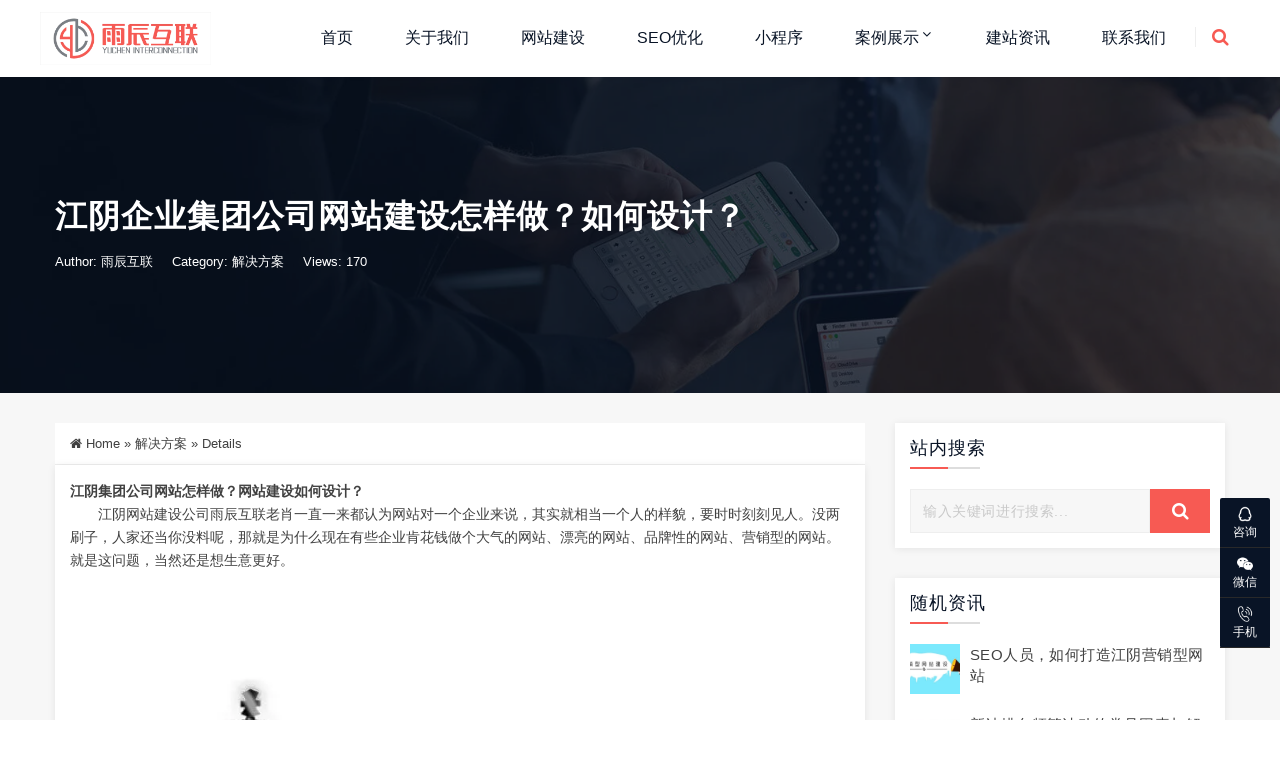

--- FILE ---
content_type: text/html; charset=UTF-8
request_url: https://www.p1e.cn/changjianwenti/215.html
body_size: 12669
content:
<!DOCTYPE html>
<html lang="en-US">
<head>
<meta http-equiv="Content-Type" content="text/html; charset=UTF-8"/>
<meta name="viewport" content="width=device-width, initial-scale=1, shrink-to-fit=no, viewport-fit=cover">
<!--[if IE]><meta http-equiv='X-UA-Compatible' content='IE=edge,chrome=1'><![endif]-->
<title>江阴企业集团公司网站建设怎样做？如何设计？-江阴雨辰互联</title>
<meta name="keywords" content="江阴SEO优化, 江阴SEO推广, 江阴企业建站, 解决方案">
<meta name="description" content="江阴集团公司网站怎样做？网站建设如何设计？   江阴网站建设公司雨辰互联老肖一直一来都认为网站对一个企业来说，其实就相当一个人的样貌，要时时刻刻见人。没两刷子，人家还当你没料呢，那就是为什么现在有些企业肯花钱做个大气的网站、漂亮的网站、品牌性的网站、营销型的网站。就是这问题，当然还是想生意更好。       那大气漂亮的集团网站要怎样做？   大气是给人的感觉。因此，色彩尽量用暖色调，要明亮，不要">
<meta name='robots' content='max-image-preview:large' />
<!-- <link rel='stylesheet' id='dahuzi-blocks-style-css-css' href='https://www.p1e.cn/wp-content/themes/Factory/admin/dahuzi-blocks/dist/blocks.style.build.css?ver=1719454620' type='text/css' media='all' /> -->
<!-- <link rel='stylesheet' id='wp-block-library-css' href='https://www.p1e.cn/wp-includes/css/dist/block-library/style.min.css?ver=6.5.5' type='text/css' media='all' /> -->
<link rel="stylesheet" type="text/css" href="//www.p1e.cn/wp-content/cache/wpfc-minified/23ecfqvf/84qlg.css" media="all"/>
<style id='classic-theme-styles-inline-css' type='text/css'>
/*! This file is auto-generated */
.wp-block-button__link{color:#fff;background-color:#32373c;border-radius:9999px;box-shadow:none;text-decoration:none;padding:calc(.667em + 2px) calc(1.333em + 2px);font-size:1.125em}.wp-block-file__button{background:#32373c;color:#fff;text-decoration:none}
</style>
<style id='global-styles-inline-css' type='text/css'>
body{--wp--preset--color--black: #000000;--wp--preset--color--cyan-bluish-gray: #abb8c3;--wp--preset--color--white: #ffffff;--wp--preset--color--pale-pink: #f78da7;--wp--preset--color--vivid-red: #cf2e2e;--wp--preset--color--luminous-vivid-orange: #ff6900;--wp--preset--color--luminous-vivid-amber: #fcb900;--wp--preset--color--light-green-cyan: #7bdcb5;--wp--preset--color--vivid-green-cyan: #00d084;--wp--preset--color--pale-cyan-blue: #8ed1fc;--wp--preset--color--vivid-cyan-blue: #0693e3;--wp--preset--color--vivid-purple: #9b51e0;--wp--preset--gradient--vivid-cyan-blue-to-vivid-purple: linear-gradient(135deg,rgba(6,147,227,1) 0%,rgb(155,81,224) 100%);--wp--preset--gradient--light-green-cyan-to-vivid-green-cyan: linear-gradient(135deg,rgb(122,220,180) 0%,rgb(0,208,130) 100%);--wp--preset--gradient--luminous-vivid-amber-to-luminous-vivid-orange: linear-gradient(135deg,rgba(252,185,0,1) 0%,rgba(255,105,0,1) 100%);--wp--preset--gradient--luminous-vivid-orange-to-vivid-red: linear-gradient(135deg,rgba(255,105,0,1) 0%,rgb(207,46,46) 100%);--wp--preset--gradient--very-light-gray-to-cyan-bluish-gray: linear-gradient(135deg,rgb(238,238,238) 0%,rgb(169,184,195) 100%);--wp--preset--gradient--cool-to-warm-spectrum: linear-gradient(135deg,rgb(74,234,220) 0%,rgb(151,120,209) 20%,rgb(207,42,186) 40%,rgb(238,44,130) 60%,rgb(251,105,98) 80%,rgb(254,248,76) 100%);--wp--preset--gradient--blush-light-purple: linear-gradient(135deg,rgb(255,206,236) 0%,rgb(152,150,240) 100%);--wp--preset--gradient--blush-bordeaux: linear-gradient(135deg,rgb(254,205,165) 0%,rgb(254,45,45) 50%,rgb(107,0,62) 100%);--wp--preset--gradient--luminous-dusk: linear-gradient(135deg,rgb(255,203,112) 0%,rgb(199,81,192) 50%,rgb(65,88,208) 100%);--wp--preset--gradient--pale-ocean: linear-gradient(135deg,rgb(255,245,203) 0%,rgb(182,227,212) 50%,rgb(51,167,181) 100%);--wp--preset--gradient--electric-grass: linear-gradient(135deg,rgb(202,248,128) 0%,rgb(113,206,126) 100%);--wp--preset--gradient--midnight: linear-gradient(135deg,rgb(2,3,129) 0%,rgb(40,116,252) 100%);--wp--preset--font-size--small: 13px;--wp--preset--font-size--medium: 20px;--wp--preset--font-size--large: 36px;--wp--preset--font-size--x-large: 42px;--wp--preset--spacing--20: 0.44rem;--wp--preset--spacing--30: 0.67rem;--wp--preset--spacing--40: 1rem;--wp--preset--spacing--50: 1.5rem;--wp--preset--spacing--60: 2.25rem;--wp--preset--spacing--70: 3.38rem;--wp--preset--spacing--80: 5.06rem;--wp--preset--shadow--natural: 6px 6px 9px rgba(0, 0, 0, 0.2);--wp--preset--shadow--deep: 12px 12px 50px rgba(0, 0, 0, 0.4);--wp--preset--shadow--sharp: 6px 6px 0px rgba(0, 0, 0, 0.2);--wp--preset--shadow--outlined: 6px 6px 0px -3px rgba(255, 255, 255, 1), 6px 6px rgba(0, 0, 0, 1);--wp--preset--shadow--crisp: 6px 6px 0px rgba(0, 0, 0, 1);}:where(.is-layout-flex){gap: 0.5em;}:where(.is-layout-grid){gap: 0.5em;}body .is-layout-flex{display: flex;}body .is-layout-flex{flex-wrap: wrap;align-items: center;}body .is-layout-flex > *{margin: 0;}body .is-layout-grid{display: grid;}body .is-layout-grid > *{margin: 0;}:where(.wp-block-columns.is-layout-flex){gap: 2em;}:where(.wp-block-columns.is-layout-grid){gap: 2em;}:where(.wp-block-post-template.is-layout-flex){gap: 1.25em;}:where(.wp-block-post-template.is-layout-grid){gap: 1.25em;}.has-black-color{color: var(--wp--preset--color--black) !important;}.has-cyan-bluish-gray-color{color: var(--wp--preset--color--cyan-bluish-gray) !important;}.has-white-color{color: var(--wp--preset--color--white) !important;}.has-pale-pink-color{color: var(--wp--preset--color--pale-pink) !important;}.has-vivid-red-color{color: var(--wp--preset--color--vivid-red) !important;}.has-luminous-vivid-orange-color{color: var(--wp--preset--color--luminous-vivid-orange) !important;}.has-luminous-vivid-amber-color{color: var(--wp--preset--color--luminous-vivid-amber) !important;}.has-light-green-cyan-color{color: var(--wp--preset--color--light-green-cyan) !important;}.has-vivid-green-cyan-color{color: var(--wp--preset--color--vivid-green-cyan) !important;}.has-pale-cyan-blue-color{color: var(--wp--preset--color--pale-cyan-blue) !important;}.has-vivid-cyan-blue-color{color: var(--wp--preset--color--vivid-cyan-blue) !important;}.has-vivid-purple-color{color: var(--wp--preset--color--vivid-purple) !important;}.has-black-background-color{background-color: var(--wp--preset--color--black) !important;}.has-cyan-bluish-gray-background-color{background-color: var(--wp--preset--color--cyan-bluish-gray) !important;}.has-white-background-color{background-color: var(--wp--preset--color--white) !important;}.has-pale-pink-background-color{background-color: var(--wp--preset--color--pale-pink) !important;}.has-vivid-red-background-color{background-color: var(--wp--preset--color--vivid-red) !important;}.has-luminous-vivid-orange-background-color{background-color: var(--wp--preset--color--luminous-vivid-orange) !important;}.has-luminous-vivid-amber-background-color{background-color: var(--wp--preset--color--luminous-vivid-amber) !important;}.has-light-green-cyan-background-color{background-color: var(--wp--preset--color--light-green-cyan) !important;}.has-vivid-green-cyan-background-color{background-color: var(--wp--preset--color--vivid-green-cyan) !important;}.has-pale-cyan-blue-background-color{background-color: var(--wp--preset--color--pale-cyan-blue) !important;}.has-vivid-cyan-blue-background-color{background-color: var(--wp--preset--color--vivid-cyan-blue) !important;}.has-vivid-purple-background-color{background-color: var(--wp--preset--color--vivid-purple) !important;}.has-black-border-color{border-color: var(--wp--preset--color--black) !important;}.has-cyan-bluish-gray-border-color{border-color: var(--wp--preset--color--cyan-bluish-gray) !important;}.has-white-border-color{border-color: var(--wp--preset--color--white) !important;}.has-pale-pink-border-color{border-color: var(--wp--preset--color--pale-pink) !important;}.has-vivid-red-border-color{border-color: var(--wp--preset--color--vivid-red) !important;}.has-luminous-vivid-orange-border-color{border-color: var(--wp--preset--color--luminous-vivid-orange) !important;}.has-luminous-vivid-amber-border-color{border-color: var(--wp--preset--color--luminous-vivid-amber) !important;}.has-light-green-cyan-border-color{border-color: var(--wp--preset--color--light-green-cyan) !important;}.has-vivid-green-cyan-border-color{border-color: var(--wp--preset--color--vivid-green-cyan) !important;}.has-pale-cyan-blue-border-color{border-color: var(--wp--preset--color--pale-cyan-blue) !important;}.has-vivid-cyan-blue-border-color{border-color: var(--wp--preset--color--vivid-cyan-blue) !important;}.has-vivid-purple-border-color{border-color: var(--wp--preset--color--vivid-purple) !important;}.has-vivid-cyan-blue-to-vivid-purple-gradient-background{background: var(--wp--preset--gradient--vivid-cyan-blue-to-vivid-purple) !important;}.has-light-green-cyan-to-vivid-green-cyan-gradient-background{background: var(--wp--preset--gradient--light-green-cyan-to-vivid-green-cyan) !important;}.has-luminous-vivid-amber-to-luminous-vivid-orange-gradient-background{background: var(--wp--preset--gradient--luminous-vivid-amber-to-luminous-vivid-orange) !important;}.has-luminous-vivid-orange-to-vivid-red-gradient-background{background: var(--wp--preset--gradient--luminous-vivid-orange-to-vivid-red) !important;}.has-very-light-gray-to-cyan-bluish-gray-gradient-background{background: var(--wp--preset--gradient--very-light-gray-to-cyan-bluish-gray) !important;}.has-cool-to-warm-spectrum-gradient-background{background: var(--wp--preset--gradient--cool-to-warm-spectrum) !important;}.has-blush-light-purple-gradient-background{background: var(--wp--preset--gradient--blush-light-purple) !important;}.has-blush-bordeaux-gradient-background{background: var(--wp--preset--gradient--blush-bordeaux) !important;}.has-luminous-dusk-gradient-background{background: var(--wp--preset--gradient--luminous-dusk) !important;}.has-pale-ocean-gradient-background{background: var(--wp--preset--gradient--pale-ocean) !important;}.has-electric-grass-gradient-background{background: var(--wp--preset--gradient--electric-grass) !important;}.has-midnight-gradient-background{background: var(--wp--preset--gradient--midnight) !important;}.has-small-font-size{font-size: var(--wp--preset--font-size--small) !important;}.has-medium-font-size{font-size: var(--wp--preset--font-size--medium) !important;}.has-large-font-size{font-size: var(--wp--preset--font-size--large) !important;}.has-x-large-font-size{font-size: var(--wp--preset--font-size--x-large) !important;}
.wp-block-navigation a:where(:not(.wp-element-button)){color: inherit;}
:where(.wp-block-post-template.is-layout-flex){gap: 1.25em;}:where(.wp-block-post-template.is-layout-grid){gap: 1.25em;}
:where(.wp-block-columns.is-layout-flex){gap: 2em;}:where(.wp-block-columns.is-layout-grid){gap: 2em;}
.wp-block-pullquote{font-size: 1.5em;line-height: 1.6;}
</style>
<!-- <link rel='stylesheet' id='plugins-css' href='https://www.p1e.cn/wp-content/themes/Factory/static/css/plugins.min.css?ver=3.0' type='text/css' media='all' /> -->
<!-- <link rel='stylesheet' id='style-css' href='https://www.p1e.cn/wp-content/themes/Factory/static/css/style.css?ver=3.0' type='text/css' media='all' /> -->
<!-- <link rel='stylesheet' id='responsive-css' href='https://www.p1e.cn/wp-content/themes/Factory/static/css/responsive.css?ver=3.0' type='text/css' media='all' /> -->
<!-- <link rel='stylesheet' id='font-awesome-css' href='https://www.p1e.cn/wp-content/themes/Factory/static/font-awesome/css/font-awesome.min.css?ver=4.7.1' type='text/css' media='all' /> -->
<link rel="stylesheet" type="text/css" href="//www.p1e.cn/wp-content/cache/wpfc-minified/mk3hfzot/84qlg.css" media="all"/>
<link rel='stylesheet' id='fancybox-css' href='https://cdn.staticfile.org/fancybox/3.5.7/jquery.fancybox.min.css?ver=6.5.5' type='text/css' media='all' />
<script src='//www.p1e.cn/wp-content/cache/wpfc-minified/efem36ws/84qlg.js' type="text/javascript"></script>
<!-- <script type="text/javascript" src="https://www.p1e.cn/wp-content/themes/Factory/static/js/jquery.min.js" id="jquery-js"></script> -->
<!-- <script type="text/javascript" src="https://www.p1e.cn/wp-content/themes/Factory/static/js/jquery-migrate.min.js" id="jquery-migrate-js"></script> -->
<link rel="canonical" href="https://www.p1e.cn/changjianwenti/215.html" />
<link rel='dns-prefetch' href='//i.p1e.cn' />
<style>a:hover{color: #fcab03;}
.header.header-style-2 .top-bar{background-color: #091426;}
.top-bar .contact-info li,.top-bar .social-icons ul li{color: #eee;}
#projects_carousel.owl-carousel .owl-nav .owl-next,#projects_carousel.owl-carousel .owl-nav .owl-prev,.about-features .thumb .about-video,.blog-details .details-content .btn-box a,.blog-post .read-btn:hover,.border-style-2:after,.border-style-3:after,.btn-black,.btn-bordered,.btn-theme,.btn-theme-1,.btn-transparent,.btn-white,.contact-divider .contact-btn-item .contact-btn.style-1,.dropdown-buttons .menu-search-box .search-box button,.dropdown-item.active,.dropdown-item:active,.dropdown-item:hover,.header .menu-style.menu-hover-2 .navbar-nav li.active a.nav-link,.header .menu-style.menu-hover-2 .navbar-nav li:focus a.nav-link,.header .menu-style.menu-hover-2 .navbar-nav li:hover a.nav-link,.page-link-item ul li .active,.post-sticky,.slide-bar .slide-bar__item:hover,.slide-bar .slide-bar__item__tips,.social-icon.bordered-theme li:hover,.testimonials-post .testimonials-item .content small strong,.theme-sidebar .title-box h3:before,.theme-sidebar .widget_search button,.home-modular-19 a.btn-primary,.home-modular-17 .transparent-btn:hover,.home-modular-17 a.btn-primary,.modular15_wrapper .btn-outline-style:hover,.modular15_wrapper span.video-play-icon{background-color:#f75a53;}
.header .dropdown-menu{border-top: 2px solid #f75a53;}
.dropdown-buttons .menu-search-box ul{border: 2px solid #f75a53;}
.social-icon.bordered-theme li:hover,.product-details-title h2,.page-link-item ul li .active,.modular15_wrapper .btn-outline-style,.modular15_wrapper .btn-outline-style:hover{border-color:#f75a53;}
.slide-bar .slide-bar__item__tips:after{border-left: 6px solid #f75a53;}
.header.header-style-2 .menu-hover-2 .dropdown-buttons .btn-group .btn,.header .menu-hover-2 .dropdown-buttons .btn-group .btn,.section-title h2 span,.about-features .content h2 span,.about-features .content .company-funfact h2,.testimonials-post .testimonials-item .content i,.contact-text h2 span,.category .tab-category-menu li.current-cat a,.header .menu-style.bg-transparent .navbar-nav li.active a.nav-link, .header .menu-style.bg-transparent .navbar-nav li:focus a.nav-link, .header .menu-style.bg-transparent .navbar-nav li:hover a.nav-link,.modular15_wrapper .btn-outline-style{color: #f75a53;}
.header .fixed-header,.slide-text .sub-title h4,.welcome-feature .content,#projects_carousel.owl-carousel .owl-nav .owl-next:hover, #projects_carousel.owl-carousel .owl-nav .owl-prev:hover,#testimonials_carousel.owl-carousel .owl-nav .owl-next, #testimonials_carousel.owl-carousel .owl-nav .owl-prev,.blog-post .read-btn,.contact-text,.slide-bar,.theme-sidebar .widget_search button:hover,.page-link-item ul li a{background-color: #091426;}
.page-link-item ul li a,.contact-section .contact-bg{border-color:#091426;}
.client-section #client_carousel.owl-carousel .owl-nav .owl-prev,.client-section #client_carousel.owl-carousel .owl-nav .owl-next{color: #091426;}
footer.bg-theme-color-2,
.footer-copy-right.bg-theme-color-2{background-color:#091426 !important}
.footer-widget-one p,
.footer-list li a,
footer .blog-small-item .tex h5 a,
.footer-copy-right a,
.footer-menu li,
.footer-copy-right p,
.social-icon.bordered-theme li a,
.footer-title h4,
.footer-item h6{color:#989898 !important}
</style>
<link rel="icon" href="https://i.p1e.cn/2022/01/yuchen202201180016562022011305432032.ico" sizes="32x32" />
<link rel="icon" href="https://i.p1e.cn/2022/01/yuchen202201180016562022011305432032.ico" sizes="192x192" />
<link rel="apple-touch-icon" href="https://i.p1e.cn/2022/01/yuchen202201180016562022011305432032.ico" />
<meta name="msapplication-TileImage" content="https://i.p1e.cn/2022/01/yuchen202201180016562022011305432032.ico" />
</head>
<body class="post-template-default single single-post postid-215 single-format-standard">
<div class="page-wrapper">
<header class="mobile-header header header-style-2 clearfix" style="margin:0">
<div class="menu-style menu-hover-2 bg-transparent clearfix">
<div class="main-navigation main-mega-menu animated">
<nav class="navbar navbar-expand-lg navbar-light">
<div class="container">
<a class="navbar-brand" href="https://www.p1e.cn">
<img id="logo_img" src="https://i.p1e.cn/2022/01/yuchen20220118001650yc00logo.png" alt="">
</a> 
<button class="navbar-toggler" type="button" data-toggle="collapse" data-target="#navbar-collapse-1" aria-controls="navbar-collapse-1" aria-expanded="false">
<span class="navbar-toggler-icon"></span>
</button>
<div class="collapse navbar-collapse" id="navbar-collapse-1">
<ul class="pc-menu navbar-nav ml-xl-auto">
<li  id="menu-item-1300" class="menu-item menu-item-type-post_type menu-item-object-page menu-item-home menu-item-1300 nav-item nav-item dropdown"><a href="https://www.p1e.cn/" class="nav-link">首页</a></li>
<li  id="menu-item-1303" class="menu-item menu-item-type-custom menu-item-object-custom menu-item-1303 nav-item nav-item dropdown"><a href="https://www.p1e.cn/about" class="nav-link">关于我们</a></li>
<li  id="menu-item-1305" class="menu-item menu-item-type-custom menu-item-object-custom menu-item-1305 nav-item nav-item dropdown"><a href="https://www.p1e.cn/web" class="nav-link">网站建设</a></li>
<li  id="menu-item-1310" class="menu-item menu-item-type-custom menu-item-object-custom menu-item-1310 nav-item nav-item dropdown"><a href="https://www.p1e.cn/seo" class="nav-link">SEO优化</a></li>
<li  id="menu-item-1308" class="menu-item menu-item-type-custom menu-item-object-custom menu-item-1308 nav-item nav-item dropdown"><a href="https://www.p1e.cn/xiaochengxu" class="nav-link">小程序</a></li>
<li  id="menu-item-1311" class="menu-item menu-item-type-taxonomy menu-item-object-category menu-item-has-children dropdown menu-item-1311 nav-item nav-item dropdown"><a href="https://www.p1e.cn/case" aria-haspopup="true" aria-expanded="false" class="dropdown-toggle nav-link" id="menu-item-dropdown-1311">案例展示</a><i class="fa fa-sort-down mobile_dropdown_icon"></i>
<ul class="dropdown-menu" aria-labelledby="menu-item-dropdown-1311">
<li  id="menu-item-1419" class="menu-item menu-item-type-taxonomy menu-item-object-category menu-item-1419 nav-item nav-item dropdown"><a href="https://www.p1e.cn/case/yingxiao" class="dropdown-item">营销型网站</a></li>
<li  id="menu-item-1418" class="menu-item menu-item-type-taxonomy menu-item-object-category menu-item-1418 nav-item nav-item dropdown"><a href="https://www.p1e.cn/case/shop" class="dropdown-item">商城型网站</a></li>
<li  id="menu-item-1417" class="menu-item menu-item-type-taxonomy menu-item-object-category menu-item-1417 nav-item nav-item dropdown"><a href="https://www.p1e.cn/case/pinpai" class="dropdown-item">品牌型网站</a></li>
<li  id="menu-item-1420" class="menu-item menu-item-type-taxonomy menu-item-object-category menu-item-1420 nav-item nav-item dropdown"><a href="https://www.p1e.cn/case/gaoduan" class="dropdown-item">高端定制网站</a></li>
</ul>
</li>
<li  id="menu-item-1302" class="menu-item menu-item-type-taxonomy menu-item-object-category menu-item-1302 nav-item nav-item dropdown"><a href="https://www.p1e.cn/news" class="nav-link">建站资讯</a></li>
<li  id="menu-item-1304" class="menu-item menu-item-type-custom menu-item-object-custom menu-item-1304 nav-item nav-item dropdown"><a href="https://www.p1e.cn/contact" class="nav-link">联系我们</a></li>
</ul>
<div class="dropdown-buttons">
<div class="btn-group menu-search-box">
<button type="button" class="btn dropdown-toggle" id="header-drop-3" data-toggle="dropdown" aria-haspopup="true" aria-expanded="false"><i class="fa fa-search"></i></button>
<ul class="dropdown-menu dropdown-menu-right dropdown-animation" aria-labelledby="header-drop-3" >
<li>
<form role="search" class="search-box" action="https://www.p1e.cn/">
<div class="form-group">
<input type="text" class="form-control" name="s" placeholder="搜索一下">
<button type="submit" class="fa fa-search form-control-feedback"></button>
</div>
</form>
</li>
</ul>
</div>
</div>
</div>
</div>
</nav>
</div>
</div>
</header><section class="inner-area text-align-left" style="background-image: url('https://i.p1e.cn/2022/01/yuchen20220118033828casebg.jpg');">
<div class="container">
<div class="section-content">
<div class="row">
<div class="col-12">
<h1>江阴企业集团公司网站建设怎样做？如何设计？</h1>
<div class="banner-entry-meta">
<span>Author: 雨辰互联</span>
<span>Category: <a href="https://www.p1e.cn/changjianwenti" rel="category tag">解决方案</a></span>
<span>Views: 170</span>
<span></span>
</div>
</div>
</div>
</div>
</div>
</section>
<section class="blog-section sidebar single-wrapper">
<div class="container">
<div class="row">
<div class="col-md-8 col-lg-9">
<div class="single-breadcrumbs">
<i class="fa fa-home"></i> <a href="https://www.p1e.cn">Home</a> <span>&raquo;</span> <a href="https://www.p1e.cn/changjianwenti">解决方案</a>  <span>&raquo;</span> Details        </div>
<div class="blog-details">
<div class="details-content mb-40">
<div><strong>江阴集团公司网站怎样做？<span class="xintheme_keyword_link"><a href="https://www.p1e.cn/web" target="_blank" title="网站建设">网站建设</a></span>如何设计？</strong></div>
<div>　　江阴网站建设公司雨辰互联老肖一直一来都认为网站对一个企业来说，其实就相当一个人的样貌，要时时刻刻见人。没两刷子，人家还当你没料呢，那就是为什么现在有些企业肯花钱做个大气的网站、漂亮的网站、品牌性的网站、营销型的网站。就是这问题，当然还是想生意更好。</div>
<div>
<p style="text-align: center;"><img fetchpriority="high" decoding="async" class="alignnone size-full wp-image-102" src="//i.p1e.cn/web/2019/05/15164231519A40-G4X.jpg" alt="江阴企业集团公司网站建设怎样做？如何设计？" width="892" height="367" /></p>
</div>
<div><strong>　　那大气漂亮的集团网站要怎样做？</strong></div>
<div>　　大气是给人的感觉。因此，色彩尽量用暖色调，要明亮，不要看起来灰蒙蒙的。另外布局上用满屏，宽度用100%，各个分类之间要协调，有规律。至于内容上，首页的详细内容尽量不要太多，链接到内页后，内容就要尽量丰富， 这样就显很丰满，这就是集团网站的标准做法。</div>
<div>　　“大气”是指突出要表现的主题,并加以适当的夸张，弱化辅助的图形，减少干扰的元素。同时通过色彩的搭配，元素的使用及比例等，形成考究的视觉中心，把“气”留住，让画面有良好的节奏感。这是一个比较高的境界，需要设计师不断的提高自身的修养与审美意识。</div>
<div>　　对于一个大气的商业网站来说，首先，页面布局设计就是一个非常有学问值得推敲的问题。布局合理有序，突出重点，简洁而不简单；单一而不单调；层次分明；设计元素协调；能更好地满足用户的需求，引导用户方便快捷地实现功能，第一时间找到自己要做的，下一步去哪，当前所在位置等等；给用户一种畅通无阻畅快淋漓的感觉，虽然是第一次访问，但已是似曾相识信手拈来。这样的大气来的更且。</div>
<div>　　那怎样设计一个漂亮大气的网站？从何入手？</div>
<div>　　这就要涉及到美术的一些基本常识。首先网页风格的形成主要依赖于网页的版式设计，页面的色调处理，还有图片与文字的组合形式等。布局是非常重要的，跟着就是使用的颜色，最后才是素材，素材在使用时要画龙点睛，没必要处处都搞精致。</div>
<div><strong>　　一、企业集团网站版面编排</strong></div>
<div>　　网页设计首先涉及到的是页面的版面编排问题。"版面编排"实际上就是中国古代画论中的"经营位置"。网页作为一种版面，既有文字，又有图片。文字有大有小，还有标题和正文之分；图片也有大小，而且有横有竖之别。图片和文字都需要同时展示给观众，不能简单地罗列在一个页面上，这样往往会搞得杂乱无章。必须根据内容的需要，将这些图片和文字按照一定的次序进行合理的编排和布局，使它们组成一个有机的整体，展现给广大的观众。</div>
<div>　　1.图文并茂，相得益彰。文字和图片具有一种相互补充的视觉关系，页面上文字太多，就显得沉闷，缺乏生气。页面上图片太多，缺少文字，必然就会减少页面的信息容量。因此，最理想的效果是文字与图片的密切配合，互为衬托，既能活跃页面，又使网页有丰富的内容。</div>
<div>　　2.主次分明，中心突出。在一个页面上，必然考虑视觉的中心，这个中心一般在屏幕的中央，或者在中间偏上的部位。因此，一些重要的文章和图片一般可以安排在这个部位，在视觉中心以外的地方就可以安排那些稍微次要的内容，这样在页面上就突出了重点，做到了主次有别。</div>
<div>　　3.大小搭配，相互呼应。较长的文章或标题，不要编排在一起，要有一定的距离，同样，较短的文章，也不能编排在一起。对待图片的安排也是这样，要互相错开，造成大小之间有一定的间隔，这样可以使页面错落有致，避免重心的偏离。</div>
<div><strong>　　二、网站使用的素材形状和每块内容线条美</strong></div>
<div>　　文字、标题、图片等的组合，会在页面上形成各种各样的线条和形状。这些线条与形状的组合，构成了网页的总体艺术效果。必须注意艺术地搭配好这些线条和形状，才能增强页面的艺术魅力。</div>
<div>　　1.曲线（弧形）的应用。曲线的效果是流动、活跃，具有动感。曲线和弧形在页面上的重复组合可以呈现流畅、轻快，富有活力的视觉效果。一般应用于青春、活泼的网页题材。</div>
<div>　　2.曲、直线（矩形、弧形）的综合应用。把以上两种线条和形状结合起来运用，可以大大丰富网页的表现力，使页面呈现更加丰富多彩的艺术效果。这种形式的网页，适应的范围更大，各种主题的网页都可以应用。但是，在页面的编排处理上，难度也会相应大一些，处理得不好会产生凌乱的效果。最简单的途径是，在一个页面上以一种线条（形状）为主，只在局部的范围内适当用一些其它线条（形状）。</div>
<div>　　3.直线（矩形）的应用。直线条的艺术效果是流畅、挺拔、规矩、整齐，所谓有轮有廓。直线和矩形在页面上的重复组合可以呈现井井有条、泾渭分明的视觉效果。一般应用于比较庄重、严肃的网页题材。</div>
<div><strong>　　三、色彩处理</strong></div>
<div>　　色彩是人的视觉最敏感的东西。网页的色彩处理得好，可以锦上添花，达到事半功倍的效果。色彩总的应用原则应该是"总体协调，局部对比"，也就是：网页的整体色彩效果应该是和谐的，只有局部的、小范围的地方可以有一些强烈色彩的对比。在色彩的运用上，可以根据网页内容的需要，分别采用不同的主色调。因为色彩具有象征性，例如：嫩绿色、翠绿色、金黄色、灰褐色就可以分别象征着春、夏、秋、冬。其次还有职业的标志色，例如：军警的橄榄绿，医疗卫生的白色等。色彩还具有明显的心理感觉，例如冷、暖的感觉，进、退的效果等。另外，色彩还有民族性，各个民族由于环境、文化、传统等因素的影响，对于色彩的喜好也存在着较大的差异。充分运用色彩的这些特性，可以使我们的网页具有深刻的艺术内涵，从而提升网页的文化品位。下面介绍几种常用的配色方案：</div>
<div>　　1.冷色调。即绿色、青色、紫色等色彩的搭配。这种色调的运用，可使网页呈现宁静、清凉、高雅的氛围。</div>
<div>　　2.暖色调。即黄色、绿色、红色、橙色、蓝色等色彩的搭配。这种色调的运用，可使网页呈现温馨、和煦、热情的氛围。</div>
<div>　　3.对比色调。即把色性完全相反的色彩搭配在同一个空间里。例如：红与绿、黄与紫、橙与蓝等。</div>
<div>　　这种色彩的搭配，可以产生强烈的视觉效果，给人亮丽、鲜艳、喜庆的感觉。当然，对比色调如果用得不好，会适得其反，产生俗气、刺眼的不良效果。这就要把握"大调和，小对比"这一个重要原则，即总体的色调应该是统一和谐的，局部的地方可以有一些小的强烈对比。</div>
<div>　　总之：要想做好一个网站，就是从规划、取色、布局、取材、整体搭配各各方面做好，而不是单一做好一个方面就够的。并网站使用的主颜色最好不要超过三种，不然给一种眼花缭乱的感觉。这就不再是一个好网站。</div>
<div class="entry-tags">
Tags: <a href="https://www.p1e.cn/tag/%e6%b1%9f%e9%98%b4seo%e4%bc%98%e5%8c%96" rel="tag">江阴SEO优化</a> · <a href="https://www.p1e.cn/tag/%e6%b1%9f%e9%98%b4seo%e6%8e%a8%e5%b9%bf" rel="tag">江阴SEO推广</a> · <a href="https://www.p1e.cn/tag/%e6%b1%9f%e9%98%b4%e4%bc%81%e4%b8%9a%e5%bb%ba%e7%ab%99" rel="tag">江阴企业建站</a>            </div>
<div class="btn-box mt-30">
<a  href="https://www.p1e.cn/changjianwenti/292.html">Previous post: 无锡网站建设维护公司</a>
<a  href="https://www.p1e.cn/changjianwenti/264.html">Next post: 江阴开发小程序多少钱</a>
</div>
</div>
</div>
<div class="related-posts">
<div class="related-title mb-15">
<h3>相关推荐</h3>
<div class="border-style-2"></div>
</div>
<ul>
<li>
<a href="https://www.p1e.cn/seonews/1893.html" target="_blank" rel="bookmark" title="江阴SEO：中小企业搜索引擎优化方案">江阴SEO：中小企业搜索引擎优化方案</a>
</li>
<li>
<a href="https://www.p1e.cn/seonews/1875.html" target="_blank" rel="bookmark" title="网站seo如何利用sitemap，促进百度收录?">网站seo如何利用sitemap，促进百度收录?</a>
</li>
<li>
<a href="https://www.p1e.cn/seonews/1868.html" target="_blank" rel="bookmark" title="网站seo如何降低跳出率">网站seo如何降低跳出率</a>
</li>
<li>
<a href="https://www.p1e.cn/seonews/1831.html" target="_blank" rel="bookmark" title="不专业所制作的网站可能存在哪些问题">不专业所制作的网站可能存在哪些问题</a>
</li>
<li>
<a href="https://www.p1e.cn/seonews/1830.html" target="_blank" rel="bookmark" title="如何自己提高网站的转化率">如何自己提高网站的转化率</a>
</li>
</ul>
</div>
<form id="ajax-contact" method="POST" action="" class="style-2">
<div class="mb-4">
<h4 class="comments-title">Contact Form</h4>
<div class="border-style-2"></div>
</div>
<div class="form-row">
<div class="form-group col-md-6">
<input type="text" name="name" id="name" class="form-control" placeholder="Enter your name *" required="" />
</div>
<div class="form-group col-md-6">
<input type="email" name="mail" id="mail" class="form-control" placeholder="Enter your email *" required="" />
</div>
<div class="form-group col-md-12">
<input type="text" name="phone" id="phone" class="form-control" placeholder="Phone "  />
</div>
<div class="form-group col-md-12">
<div class="contact-textarea">
<textarea class="form-control" rows="6" placeholder="How can we help you? Feel free to talk...." id="message" name="message" required></textarea>
<input type="hidden" name="current_url" id="current_url" value="https://www.p1e.cn/changjianwenti/215.html">
<input type="hidden" name="action" value="dahuzi_contact_ajax">
<div id="form-messages"></div>
<button id="submit_message" class="btn btn-theme mt-4 mb-4" type="submit">Send Message</button>
</div>
</div>
</div>
</form>
</div>
<div class="col-md-4 col-lg-3 none-sidebar">
<div class="theme-sidebar">
<div class="widget widget_search"><div class="title-box"><h3>站内搜索</h3></div><form class="search-box" role="search" method="get" action="https://www.p1e.cn/"><div class="form-group"><input type="text" placeholder="输入关键词进行搜索..." name="s" class="form-control" /><button type="submit" class="fa fa-search form-control-feedback"></button></div></form></div><div class="widget widget_xintheme_postlist_img"><div class="title-box"><h3>随机资讯</h3></div>
<div class="blog-small-item">
<a href="https://www.p1e.cn/news/664.html">
<img loading="lazy" src="https://i.p1e.cn/2020/06/1591576523-32a15a8a279c4e6fac95ab14d37d27f8.jpg?imageView2/1/format/webp/w/120/h/120/q/100" alt="" />
</a>
<div class="tex">
<h5><a href="https://www.p1e.cn/news/664.html">SEO人员，如何打造江阴营销型网站</a></h5>
</div>
</div>
<div class="blog-small-item">
<a href="https://www.p1e.cn/news/712.html">
<img loading="lazy" src="https://i.p1e.cn/2022/01/yuchen20220118014719153e165dfc08a7.jpg?imageView2/1/w/120/h/120/q/100" alt="" />
</a>
<div class="tex">
<h5><a href="https://www.p1e.cn/news/712.html">新站排名频繁波动的常见因素与解决方案</a></h5>
</div>
</div>
<div class="blog-small-item">
<a href="https://www.p1e.cn/news/676.html">
<img loading="lazy" src="https://i.p1e.cn/2020/06/IQ5JYM.jpg?imageView2/1/format/webp/w/120/h/120/q/100" alt="" />
</a>
<div class="tex">
<h5><a href="https://www.p1e.cn/news/676.html">新媒体运营：如何做好软文写作？</a></h5>
</div>
</div>
<div class="blog-small-item">
<a href="https://www.p1e.cn/news/258.html">
<img loading="lazy" src="//i.p1e.cn/web/2019/06/201810161539704911330104.jpg?imageView2/1/format/webp/w/120/h/120/q/100" alt="" />
</a>
<div class="tex">
<h5><a href="https://www.p1e.cn/news/258.html">作为一个搜索引擎优化人员该怎么样利用KOL资源！</a></h5>
</div>
</div>
<div class="blog-small-item">
<a href="https://www.p1e.cn/news/398.html">
<img loading="lazy" src="//i.p1e.cn/web/2019/08/201908241566650102968687.jpg?imageView2/1/format/webp/w/120/h/120/q/100" alt="" />
</a>
<div class="tex">
<h5><a href="https://www.p1e.cn/news/398.html">网站审查，为什么是一个SEO良好的开端？</a></h5>
</div>
</div>
</div><div class="widget widget_tag_cloud"><div class="title-box"><h3>热门标签</h3></div><div class="tags-item"><a href="https://www.p1e.cn/tag/%e6%b1%9f%e9%98%b4%e4%bc%81%e4%b8%9a%e5%bb%ba%e7%ab%99" class="tag-item" title="#江阴企业建站# 共有19篇文章">江阴企业建站 <!--sup>（19）</sup--></a><a href="https://www.p1e.cn/tag/%e6%b1%9f%e9%98%b4seo%e6%8e%a8%e5%b9%bf" class="tag-item" title="#江阴SEO推广# 共有14篇文章">江阴SEO推广 <!--sup>（14）</sup--></a><a href="https://www.p1e.cn/tag/%e6%97%a0%e9%94%a1%e7%bd%91%e7%ab%99%e5%bb%ba%e8%ae%be" class="tag-item" title="#无锡网站建设# 共有13篇文章">无锡网站建设 <!--sup>（13）</sup--></a><a href="https://www.p1e.cn/tag/%e6%b1%9f%e9%98%b4%e5%81%9a%e7%bd%91%e7%ab%99" class="tag-item" title="#江阴做网站# 共有10篇文章">江阴做网站 <!--sup>（10）</sup--></a><a href="https://www.p1e.cn/tag/seo%e4%bc%98%e5%8c%96" class="tag-item" title="#SEO优化# 共有10篇文章">SEO优化 <!--sup>（10）</sup--></a><a href="https://www.p1e.cn/tag/%e6%b1%9f%e9%98%b4seo%e4%bc%98%e5%8c%96" class="tag-item" title="#江阴SEO优化# 共有9篇文章">江阴SEO优化 <!--sup>（9）</sup--></a><a href="https://www.p1e.cn/tag/%e6%b1%9f%e9%98%b4%e7%bd%91%e7%ab%99%e5%bb%ba%e8%ae%be" class="tag-item" title="#江阴网站建设# 共有6篇文章">江阴网站建设 <!--sup>（6）</sup--></a><a href="https://www.p1e.cn/tag/%e6%97%a0%e9%94%a1seo" class="tag-item" title="#无锡SEO# 共有6篇文章">无锡SEO <!--sup>（6）</sup--></a><a href="https://www.p1e.cn/tag/%e5%93%81%e7%89%8c%e5%9e%8b%e7%bd%91%e7%ab%99" class="tag-item" title="#品牌型网站# 共有6篇文章">品牌型网站 <!--sup>（6）</sup--></a><a href="https://www.p1e.cn/tag/%e7%99%be%e5%ba%a6%e4%bc%98%e5%8c%96" class="tag-item" title="#百度优化# 共有5篇文章">百度优化 <!--sup>（5）</sup--></a><a href="https://www.p1e.cn/tag/%e8%90%a5%e9%94%80%e5%9e%8b%e7%bd%91%e7%ab%99" class="tag-item" title="#营销型网站# 共有5篇文章">营销型网站 <!--sup>（5）</sup--></a><a href="https://www.p1e.cn/tag/%e9%ab%98%e7%ab%af%e5%ae%9a%e5%88%b6%e7%bd%91%e7%ab%99" class="tag-item" title="#高端定制网站# 共有4篇文章">高端定制网站 <!--sup>（4）</sup--></a><a href="https://www.p1e.cn/tag/%e7%94%b5%e5%95%86%e8%bf%90%e8%90%a5" class="tag-item" title="#电商运营# 共有4篇文章">电商运营 <!--sup>（4）</sup--></a><a href="https://www.p1e.cn/tag/1688%e8%bf%90%e8%90%a5" class="tag-item" title="#1688运营# 共有3篇文章">1688运营 <!--sup>（3）</sup--></a><a href="https://www.p1e.cn/tag/%e5%85%ac%e4%bc%97%e5%8f%b7%e8%bf%90%e8%90%a5" class="tag-item" title="#公众号运营# 共有3篇文章">公众号运营 <!--sup>（3）</sup--></a></div></div>
</div>
</div>    </div>
</div>
</section>
                <footer class="bg-faded pt-70 pb-70 bg-theme-color-2">
<div class="container">
<div class="section-content">
<div class="row">
<div class="col-md-3 col-sm-12"><div class="footer-item footer-widget-one">
<img loading="lazy" class="footer-logo mb-25" src="https://i.p1e.cn/2022/01/yuchen20220118001650yc00logo.png" alt="">
<p>江阴雨辰互联专业从事网站建设、电商方及APP开发等业务，为客户提供一站式品牌策划、创意设计、开发及托管等服务。</p>
<h6></h6>
<div class="border-style-3"></div>
<ul class="social-icon bg-transparent bordered-theme">
<li>
<a href="http://wpa.qq.com/msgrd?v=3&uin=815494&site=qq&menu=yes" title="QQ" target="_blank" rel="nofollow"><i class="fa fa-qq"></i></a>
</li>
<li>
<a data-fancybox href="#social_weixin"><i class="fa fa-weixin"></i></a>
</li>
<div id="social_weixin" style="display:none;">
<img loading="lazy" src="https://i.p1e.cn/2022/01/yuchen20220118012908weixin.png">
<p style="text-align:center;font-size:16px;color:#333">微信扫一扫</p>
</div>
<li>
<a href="mailto:support#yc00.com"><i class="fa fa-envelope"></i></a>
</li>
</ul>
</div></div><div class="col-md-3 col-sm-12"><div class="footer-item widget_tag_cloud"><div class="footer-title"><h4>热门标签</h4><div class="border-style-3"></div></div><div class="tags-item"><a href="https://www.p1e.cn/tag/%e6%b1%9f%e9%98%b4%e4%bc%81%e4%b8%9a%e5%bb%ba%e7%ab%99" class="tag-item" title="#江阴企业建站# 共有19篇文章">江阴企业建站 <!--sup>（19）</sup--></a><a href="https://www.p1e.cn/tag/%e6%b1%9f%e9%98%b4seo%e6%8e%a8%e5%b9%bf" class="tag-item" title="#江阴SEO推广# 共有14篇文章">江阴SEO推广 <!--sup>（14）</sup--></a><a href="https://www.p1e.cn/tag/%e6%97%a0%e9%94%a1%e7%bd%91%e7%ab%99%e5%bb%ba%e8%ae%be" class="tag-item" title="#无锡网站建设# 共有13篇文章">无锡网站建设 <!--sup>（13）</sup--></a><a href="https://www.p1e.cn/tag/%e6%b1%9f%e9%98%b4%e5%81%9a%e7%bd%91%e7%ab%99" class="tag-item" title="#江阴做网站# 共有10篇文章">江阴做网站 <!--sup>（10）</sup--></a><a href="https://www.p1e.cn/tag/seo%e4%bc%98%e5%8c%96" class="tag-item" title="#SEO优化# 共有10篇文章">SEO优化 <!--sup>（10）</sup--></a><a href="https://www.p1e.cn/tag/%e6%b1%9f%e9%98%b4seo%e4%bc%98%e5%8c%96" class="tag-item" title="#江阴SEO优化# 共有9篇文章">江阴SEO优化 <!--sup>（9）</sup--></a><a href="https://www.p1e.cn/tag/%e6%b1%9f%e9%98%b4%e7%bd%91%e7%ab%99%e5%bb%ba%e8%ae%be" class="tag-item" title="#江阴网站建设# 共有6篇文章">江阴网站建设 <!--sup>（6）</sup--></a><a href="https://www.p1e.cn/tag/%e6%97%a0%e9%94%a1seo" class="tag-item" title="#无锡SEO# 共有6篇文章">无锡SEO <!--sup>（6）</sup--></a><a href="https://www.p1e.cn/tag/%e5%93%81%e7%89%8c%e5%9e%8b%e7%bd%91%e7%ab%99" class="tag-item" title="#品牌型网站# 共有6篇文章">品牌型网站 <!--sup>（6）</sup--></a><a href="https://www.p1e.cn/tag/%e7%99%be%e5%ba%a6%e4%bc%98%e5%8c%96" class="tag-item" title="#百度优化# 共有5篇文章">百度优化 <!--sup>（5）</sup--></a></div></div></div><div class="widget_text col-md-3 col-sm-12"><div class="widget_text footer-item widget_custom_html"><div class="footer-title"><h4>联系我们</h4><div class="border-style-3"></div></div><div class="textwidget custom-html-widget"><ul class="footer-list"> <li id="menu-item-380" class="menu-item menu-item-type-custom menu-item-object-custom menu-item-380"><a>地址：中国，江苏，江阴</a></li> <li id="menu-item-392" class="menu-item menu-item-type-custom menu-item-object-custom menu-item-392"><a>官方微信：yuchenseo</a></li> <li id="menu-item-381" class="menu-item menu-item-type-custom menu-item-object-custom menu-item-381"><a>服务热线：180-2155-2955</a></li> <li id="menu-item-382" class="menu-item menu-item-type-custom menu-item-object-custom menu-item-382"><a>邮箱：support#p1e.cn</a></li> <li id="menu-item-383" class="menu-item menu-item-type-custom menu-item-object-custom menu-item-383"><a>工作时间：周一至周六，08:00-17:00</a></li> </ul></div></div></div><div class="col-md-3 col-sm-12"><div class="footer-item widget_widget_footer_4">
<div class="footer-title">
<h4>关注我们</h4>
<div class="border-style-3"></div>
</div>
<ul class="footer-list">
<img loading="lazy" src="https://i.p1e.cn/2022/01/yuchen20220127015450gongzhonghao.jpg" alt="">
</ul>
</div></div>              </div>
</div>
</div>
</footer>
<section class="footer-copy-right bg-theme-color-2 text-white p-0">
<div class="container">
<div class="row">
<div class="col-12 text-center">
<p>
© 2023. All Rights Reserved. 雨辰互联 版权所有&nbsp;<a rel="nofollow" target="_blank" href="https://beian.miit.gov.cn/">苏ICP备19021576号</a>&nbsp;<a rel="nofollow" target="_blank" href="http://www.beian.gov.cn/portal/registerSystemInfo?recordcode=32028102000938"><img loading="lazy" class="gaba" alt="公安备案" src="/wp-content/themes/Factory/static/images/gaba.png">苏公网安备 32028102000938号</a>                </p>
</div>
</div>
</div>
</section>
</div>
<div class="slide-bar">
<a href="http://sighttp.qq.com/authd?IDKEY=325758beb21bf4529d504317d41c29d005b8b3998014c0dc" target="_blank" rel="nofollow" class="slide-bar__item">
<img loading="lazy" class="slide-bar__item__icon" src="https://i.p1e.cn/2022/01/yuchen202201180021172020103116160915.png" alt="咨询">
<span class="slide-bar__item__text">咨询</span>              </a>
<div class="slide-bar__item">
<img loading="lazy" class="slide-bar__item__icon" src="https://i.p1e.cn/2022/01/yuchen2022011800213020201031160749671.png" alt="微信">
<span class="slide-bar__item__text">微信</span>
<div class="slide-bar__item__img">
<img loading="lazy" src="https://i.p1e.cn/2022/01/yuchen20220118012908weixin.png" alt="微信">
</div>
</div>
<a href="" target="_blank" rel="nofollow" class="slide-bar__item">
<img loading="lazy" class="slide-bar__item__icon" src="https://i.p1e.cn/2022/01/yuchen2022011800213520201031161243100.png" alt="手机">
<span class="slide-bar__item__text">手机</span>        <div class="slide-bar__item__tips">18021552955</div>      </a>
<div class="slide-bar__item scrollup">
<i class="slide-bar__item__top fa fa-angle-up"></i>
<div class="slide-bar__item__tips">Go to top</div>
</div>
</div>
<script>
var _hmt = _hmt || [];
(function() {
var hm = document.createElement("script");
hm.src = "https://hm.baidu.com/hm.js?532d6047ca4c9c006b9e0a63052d42c5";
var s = document.getElementsByTagName("script")[0]; 
s.parentNode.insertBefore(hm, s);
})();
</script><script type="text/javascript" src="https://www.p1e.cn/wp-content/themes/Factory/static/js/bootstrap.min.js?ver=4.1.3" id="bootstrap-js"></script>
<script type="text/javascript" src="https://www.p1e.cn/wp-content/themes/Factory/static/js/owl.carousel.min.js?ver=2.2.1" id="owl-js"></script>
<script type="text/javascript" src="https://www.p1e.cn/wp-content/themes/Factory/static/js/css3-animate-it.js?ver=1.0.0" id="animate-js"></script>
<script type="text/javascript" src="https://www.p1e.cn/wp-content/themes/Factory/static/js/clipboard.min.js?ver=1.6.1" id="_clipboard-js"></script>
<script type="text/javascript" src="https://www.p1e.cn/wp-content/themes/Factory/static/js/theia-sticky-sidebar.js?ver=6.5.5" id="theia-sticky-sidebar-js"></script>
<script type="text/javascript" id="script-js-extra">
/* <![CDATA[ */
var dahuzi = {"ajaxurl":"https:\/\/www.p1e.cn\/wp-admin\/admin-ajax.php","submit_success":"Success","please_wait":"Please wait...","submit":"Send Message"};
/* ]]> */
</script>
<script type="text/javascript" src="https://www.p1e.cn/wp-content/themes/Factory/static/js/script.js?ver=3.0" id="script-js"></script>
<script type="text/javascript" src="https://cdn.staticfile.org/fancybox/3.5.7/jquery.fancybox.min.js?ver=6.5.5" id="fancybox3-js"></script>
<script src="https://www.p1e.cn/wp-content/themes/Factory/static/js/instantpage-5.1.0.js" type="module" defer></script></body>
</html><!--
Performance optimized by Redis Object Cache. Learn more: https://wprediscache.com
Retrieved 1710 objects (335 KB) from Redis using Predis (v2.1.2).
-->
<!-- WP Fastest Cache file was created in 0.10504102706909 seconds, on 30-06-24 0:36:05 --><!-- via php -->